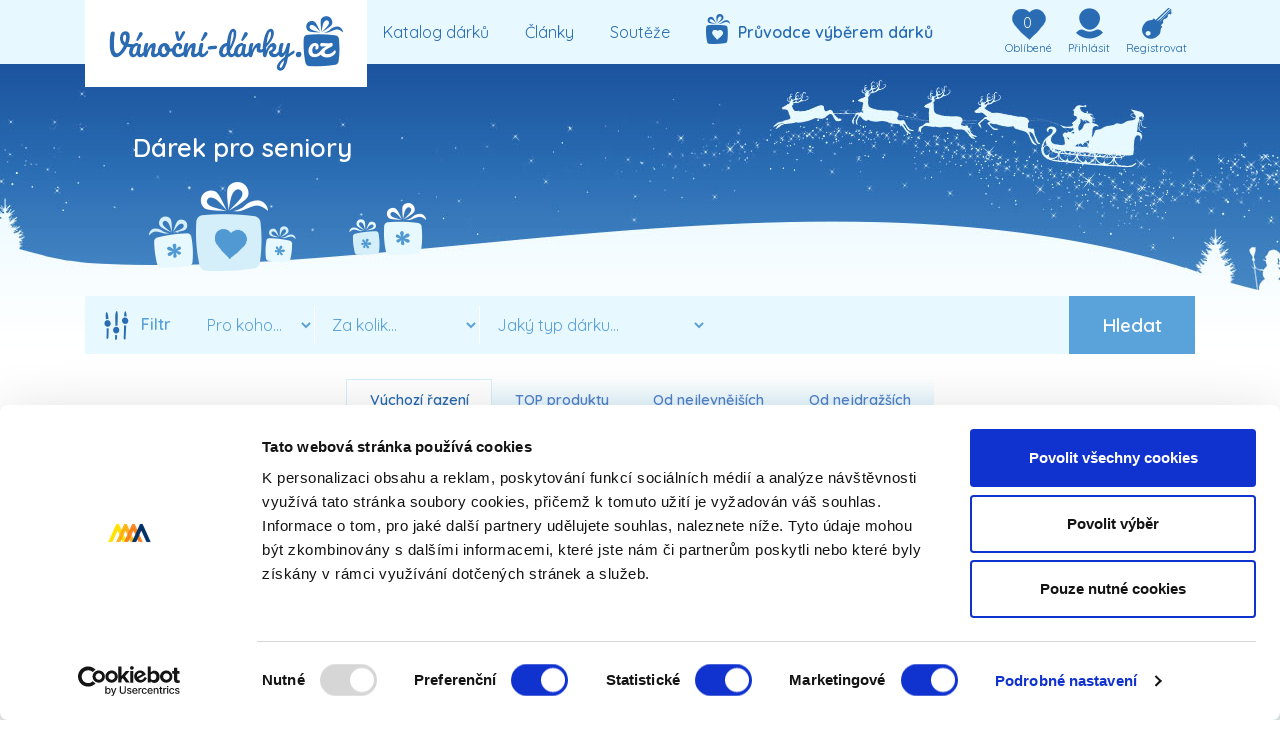

--- FILE ---
content_type: text/html; charset=utf-8
request_url: https://www.vanocni-darky.cz/pro-seniory/
body_size: 10645
content:
<!DOCTYPE html>
<html>
    <head>
        <meta charset="UTF-8">

        <meta name="robots" content="index,follow">

        <title>Dárky pro seniory 👵 - nejen k Vánocům | vanocni-darky.cz</title>
        <meta name="description" content="Přemýšlíte, jak potěšit své blízké, kteří jsou již v důchodovém věku? 😎Inspirujeme vás - na našem serveru Vanocni-darky.cz najdete přesně to, co potřebujete!" />
        <meta name="keywords" content="vánoční dárky 2025, vánoční dárečky, dárky k vánocům, vánoční dárky, dárky k vánocům 2025, dárky na Vánoce" />
        <meta name="viewport" content="width=device-width,initial-scale=1,maximum-scale=10" /> 
        <meta name="google-site-verification" content="fUb7IQGqcxqtnNU5wKrySFnd_F3HPt-mD35H4Mfk2K0">
        <meta name="google-site-verification" content="jcoeY24AsbwsQ-hwOQDxectI8-ayw1lwdTEJpqbIMQQ" />
        <meta name="google-site-verification" content="9uG4uppnGy6eu601C14uIeJRicKmVF9T7xG_MPBpbXM" />
        <meta name="seznam-wmt" content="a0IahDHn7dUEas52YMU0pRY7UVmiHbCE" />
            <meta property="og:image" content="https://www.vanocni-darky.cz/logo.png">
        <link rel="shortcut icon" href="/favicon.ico">
        <link href="https://fonts.googleapis.com/css?family=Quicksand:300,400,600,700&display=swap" rel="stylesheet">
        <link rel="stylesheet" type="text/css" href="/css/libs/bootstrap.min.css">

<link rel="stylesheet" href="/temp/fe04fb1b61b17b3e3dbd43a8d94a38ab.css?v=1731913375">
			
			<link rel="canonical" href="https://www.vanocni-darky.cz/pro-seniory/">
		
<link rel="stylesheet" href="/temp/c139055e1499b03de58e68ef2146a380.css?v=1731913375">    </head>

    <body>
        <script> document.body.className += ' js'</script>
        

<div id="header">
    <div class="container">
        <div id="header-wrapper">
            <div class="d-md-flex justify-content-between">
                <div class="header-normal-link">
                    <a href="/" id="logo" class="clear-popup">
                        <img src="/images/logo.png" class="d-none d-md-inline-block">
                        <img src="/images/logo_small.png"class="d-md-none">
                    </a>

                    <a href="/katalog-darku/" class="header-link" 
                       data-header-popup="#header-popup-category" data-set-width="1">Katalog dárků</a>
                    <a href="/clanky/" class="header-link clear-popup">Články</a>
                    <a href="/soutez/" class="header-link clear-popup">Soutěže</a>

                    <a href="/pruvodce-darky/" class="header-link counselor-gift-header-link clear-popup">
                        <img src="/images/gift_tip_menu.png">&nbsp; Průvodce výběrem dárků
                    </a>
                </div>
                <div class="header-special-link" id="snippet--favouritedCount">
                    <a href="/pruvodce-darky/" class="counselor-gift clear-popup no-popup">
                        <span>Průvodce</span>
                    </a>
                    <a href="/moje-oblibene/" class="favourited clear-popup no-popup">
                        <em>0</em>
                        <span>Oblíbené</span>
                    </a>

                        <a href="#" class="sign" data-header-popup="#header-popup-sign">
                            <span>Přihlásit</span>
                        </a>
                        <a href="#" class="register" data-header-popup="#header-popup-register">
                            <span>Registrovat</span>
                        </a>
                    
                    <a href="#" class="menu" data-header-popup="#header-popup-menu">
                        <span>Menu</span>
                    </a>
                </div>
            </div>
    <div id="header-popup-menu" class="header-popup d-none">
        <div class="menu-gift">
            <a href="#">Katalog</a>
            <div class="d-none">
                <a href="#" data-hide="category">Populární</a>
                <div class="d-none menu-sub">
                        <a href="/originalni-darky/">Originální dárky</a>
                        <a href="/prakticke-darky/">Praktické dárky</a>
                        <a href="/vtipne-darky/">Vtipné dárky</a>
                        <a href="/stylove-cool-darky/">Stylové, cool dárky</a>
                        <a href="/adrenalinove-darky/">Adrenalinové dárky</a>
                        <a href="/zazitkove-darky/">Zážitkové dárky</a>
                        <a href="/eroticke-darky/">Erotické dárky</a>
                        <a href="/romanticke-darky/">Romantické dárky</a>
                        <a href="/luxusni-darky/">Luxusní dárky</a>
                        <a href="/levne-darky/">Levné dárky</a>
                    <div class="clearfix"></div>
                </div>
            </div>
            <div class="d-none">
                <a href="#" data-hide="category">Pro koho</a>
                <div class="d-none menu-sub">
                        <a href="/darky-pro-zeny/">Pro ženy</a>
                        <a href="/pro-dceru/">Pro dceru</a>
                        <a href="/darky-pro-muze/">Pro muže</a>
                        <a href="/pro-syna/">Pro syna</a>
                        <a href="/darky-pro-deti/">Pro děti</a>
                        <a href="/pro-babicku/">Pro babičku</a>
                        <a href="/pro-maminku/">Pro maminku</a>
                        <a href="/pro-dedecka/">Pro dědečka</a>
                        <a href="/pro-tatinka/">Pro tatínka</a>
                        <a href="/pro-seniory/">Pro seniory</a>
                        <a href="/pro-rodice-a-pary/">Pro rodiče a páry</a>
                        <a href="/pro-pritelkyni/">Pro přítelkyni</a>
                        <a href="/pro-rodinu/">Pro rodinu</a>
                        <a href="/pro-pritele/">Pro přítele</a>
                        <a href="/pro-pratele/">Pro přátele</a>
                        <a href="/pro-kolegy/">Pro kolegy</a>
                    <div class="clearfix"></div>
                </div>
            </div>
            <div class="d-none">
                <a href="#" data-hide="category">Podle sortimentu</a>
                <div class="d-none menu-sub">
                        <a href="/foto-video/">Fotodárky</a>
                        <a href="/alkohol/">Alkohol</a>
                        <a href="/hry-herni-prislusenstvi/">Hračky a hry</a>
                        <a href="/auto-moto/">Auto - moto</a>
                        <a href="/knihy-casopisy/">Knihy</a>
                        <a href="/dum-zahrada/">Bydlení, hobby, zahrada</a>
                        <a href="/kosmetika-parfemy/">Kosmetika, parfémy</a>
                        <a href="/bytove-doplnky/">Bytové doplňky</a>
                        <a href="/krasa-zdravi/">Krása a zdraví</a>
                        <a href="/darkova-baleni/">Dárková balení</a>
                        <a href="/merici-pristroje/">Měřící přístroje</a>
                        <a href="/potraviny-napoje/">Dárky z potravin</a>
                        <a href="/obleceni/">Oblečení a móda</a>
                        <a href="/detske-zbozi-hracky/">Dětské zboží</a>
                        <a href="/povleceni-luzkoviny/">Povlečení, lůžkoviny</a>
                        <a href="/elektronika/">Drobné elektro</a>
                        <a href="/sport-turistika/">Sport a turistika</a>
                        <a href="/eroticke-darky/">Erotika</a>
                        <a href="/sperky-hodinky/">Šperky, hodinky</a>
                        <a href="/film-a-hudba/">Film a hudba</a>
                        <a href="/zazitkove-darky/">Zážitky</a>
                    <div class="clearfix"></div>
                </div>
            </div>
        </div>
        <div>
            <a href="#">Články</a>
            <div class="text-center bg-white d-none menu-sub">
                <a href="/tradice/">Tradice</a>
                <a href="/koledy/">Koledy</a>
                <a href="/recepty/">Recepty</a>
                <a href="/vanocni-serial/">Vánoční seriál</a>
                <a href="/ostatni/">Tipy</a>
            </div>
        </div>
        <div>
            <a href="/soutez/">Soutěže</a>
        </div>
    </div>
    
    

    <div id="header-popup-category" class="header-popup header-popup-leave d-none">
        <div class="row">
            <div class="col-12 col-md-3 category-col">
                <div class="h2">
                    Populární
                    <span></span>
                </div>
                    <a href="/originalni-darky/">Originální dárky</a>
                    <a href="/prakticke-darky/">Praktické dárky</a>
                    <a href="/vtipne-darky/">Vtipné dárky</a>
                    <a href="/stylove-cool-darky/">Stylové, cool dárky</a>
                    <a href="/adrenalinove-darky/">Adrenalinové dárky</a>
                    <a href="/zazitkove-darky/">Zážitkové dárky</a>
                    <a href="/eroticke-darky/">Erotické dárky</a>
                    <a href="/romanticke-darky/">Romantické dárky</a>
                    <a href="/luxusni-darky/">Luxusní dárky</a>
                    <a href="/levne-darky/">Levné dárky</a>
            </div>
            <div class="col-12 col-md-4 category-col">
                <div class="h2">
                    Pro koho
                    <span></span>
                </div>
                <div class="two-cols">
                        <a href="/darky-pro-zeny/">Pro ženy</a>
                        <a href="/pro-dceru/">Pro dceru</a>
                        <a href="/darky-pro-muze/">Pro muže</a>
                        <a href="/pro-syna/">Pro syna</a>
                        <a href="/darky-pro-deti/">Pro děti</a>
                        <a href="/pro-babicku/">Pro babičku</a>
                        <a href="/pro-maminku/">Pro maminku</a>
                        <a href="/pro-dedecka/">Pro dědečka</a>
                        <a href="/pro-tatinka/">Pro tatínka</a>
                        <a href="/pro-seniory/">Pro seniory</a>
                        <a href="/pro-rodice-a-pary/">Pro rodiče a páry</a>
                        <a href="/pro-pritelkyni/">Pro přítelkyni</a>
                        <a href="/pro-rodinu/">Pro rodinu</a>
                        <a href="/pro-pritele/">Pro přítele</a>
                        <a href="/pro-pratele/">Pro přátele</a>
                        <a href="/pro-kolegy/">Pro kolegy</a>
                </div>
            </div>
            <div class="col-12 col-md-5 category-col">
                <div class="h2">Podle sortimentu</div>
                <div class="two-cols">
                    <a href="/nejoblibenejsi-darky/">Nejoblíbenější dárky</a>
                        <a href="/foto-video/">Fotodárky</a>
                        <a href="/alkohol/">Alkohol</a>
                        <a href="/hry-herni-prislusenstvi/">Hračky a hry</a>
                        <a href="/auto-moto/">Auto - moto</a>
                        <a href="/knihy-casopisy/">Knihy</a>
                        <a href="/dum-zahrada/">Bydlení, hobby, zahrada</a>
                        <a href="/kosmetika-parfemy/">Kosmetika, parfémy</a>
                        <a href="/bytove-doplnky/">Bytové doplňky</a>
                        <a href="/krasa-zdravi/">Krása a zdraví</a>
                        <a href="/darkova-baleni/">Dárková balení</a>
                        <a href="/merici-pristroje/">Měřící přístroje</a>
                        <a href="/potraviny-napoje/">Dárky z potravin</a>
                        <a href="/obleceni/">Oblečení a móda</a>
                        <a href="/detske-zbozi-hracky/">Dětské zboží</a>
                        <a href="/povleceni-luzkoviny/">Povlečení, lůžkoviny</a>
                        <a href="/elektronika/">Drobné elektro</a>
                        <a href="/sport-turistika/">Sport a turistika</a>
                        <a href="/eroticke-darky/">Erotika</a>
                        <a href="/sperky-hodinky/">Šperky, hodinky</a>
                        <a href="/film-a-hudba/">Film a hudba</a>
                        <a href="/zazitkove-darky/">Zážitky</a>
                </div>
            </div>
        </div>
    </div>

        <div id="header-popup-sign" class="header-popup header-popup-login d-none">
            <div class="h2 text-center">Přihlášení</div>

            <div class="p-4">
                <form action="/pro-seniory/" method="post" id="frm-loginForm">
                    <div class="form-group row">
                        <label for="frm-loginForm-email" class="col-12 col-md-3 blue">E-mail</label>
                        <div class="col-12 col-md-9">
                            <input type="email" name="email" id="frm-loginForm-email" required data-nette-rules='[{"op":":filled","msg":"Vyplňte emailovou adresu"},{"op":":email","msg":"Vyplňte existující emailovou adresu"}]' class="form-control">
                        </div>
                    </div>
                    <div class="form-group row">
                        <label for="frm-loginForm-password" class="col-12 col-md-3 blue">Heslo</label>
                        <div class="col-12 col-md-9">
                            <input type="password" name="password" id="frm-loginForm-password" required data-nette-rules='[{"op":":filled","msg":"Vyplňte heslo"}]' class="form-control">
                        </div>
                    </div>
                    <div class="form-group row">
                        <div class="col-12 col-md-9 offset-md-3">
                            <input type="submit" name="login" value="Přihlásit" class="btn btn-primary w-100">
                        </div>
                    </div>
                <input type="hidden" name="_do" value="loginForm-submit"></form>

                <div class="form-group row">
                    <div class="col-12 col-md-9 offset-md-3 blue py-2">
                        nebo se přihlaste přes
                    </div>
                </div>
                <div class="form-group row">
                    <div class="d-none d-md-flex col-md-3">
                        <span class="btn-facebook btn-facebook-logo"></span>
                    </div>
                    <div class="col-12 col-md-9">
                        <a href="/facebook-authorize/login/?redirect_url=https%253A%252F%252Fwww.vanocni-darky.cz%252Fpro-seniory%252F" class="btn btn-primary btn-facebook w-100">
                            Přihlásit přes Facebook
                        </a>
                    </div>
                </div>
            </div>
        </div>

        <div id="header-popup-register" class="header-popup header-popup-login d-none">
            <div class="h2 text-center">Registrace</div>
            <div class="p-4">
                <form action="/pro-seniory/" method="post" id="frm-registerForm">
                    <div class="form-group row">
                        <label for="frm-registerForm-email" class="col-12 col-md-3 blue">E-mail</label>
                        <div class="col-12 col-md-9">
                            <input type="email" name="email" id="frm-registerForm-email" required data-nette-rules='[{"op":":filled","msg":"Vyplňte emailovou adresu"},{"op":":email","msg":"Vyplňte existující emailovou adresu"}]' class="form-control">
                        </div>
                    </div>
                    <div class="form-group row">
                        <label for="frm-registerForm-password" class="col-12 col-md-3 blue">Heslo</label>
                        <div class="col-12 col-md-9">
                            <input type="password" name="password" id="frm-registerForm-password" required data-nette-rules='[{"op":":filled","msg":"Vyplňte heslo"},{"op":":minLength","msg":"Heslo musí mít alespoň 5 znaků","arg":5}]' class="form-control">
                        </div>
                    </div>
                    <div class="form-group row">
                        <div class="col-12 col-md-9 offset-md-3">
                            <input type="submit" name="register" value="Registrovat" class="btn btn-primary w-100">
                        </div>
                    </div>
                <input type="hidden" name="first_name" value=""><input type="hidden" name="last_name" value=""><input type="hidden" name="_do" value="registerForm-submit"></form>

                <div class="form-group row">
                    <div class="col-12 col-md-9 offset-md-3 blue py-2">
                        nebo se registrujte přes
                    </div>
                </div>
                <div class="form-group row">
                    <div class="d-none d-md-flex col-md-3">
                        <span class="btn-facebook btn-facebook-logo"></span>
                    </div>
                    <div class="col-12 col-md-9">
                        <a href="/facebook-authorize/login/?redirect_url=https%253A%252F%252Fwww.vanocni-darky.cz%252Fpro-seniory%252F" class="btn btn-primary btn-facebook w-100">
                            Registrovat přes Facebook
                        </a>
                    </div>
                </div>
                <p class="blue">
                    <small>
                        Registrací souhlasíte s <a href="/podminky-registrace/" class="red">podmínkami ochrany osobních údajů</a>.
                    </small>
                </p>
            </div>
        </div>
        </div>
    </div>
</div>
<div class="clearfix"></div>
            


        <div id="category-header">
            <div class="container pb-5">
                <div class="row">
                    <div class="col">
                        <div class="h1 pl-md-5 text-center text-md-left">
                            <div>Dárek pro seniory</div>
                            <img src="/images/page_icons/catalog.png" class="mt-3">
                        </div>
                        <div class="text-center">
                            <div id="quick-search-form" class="d-none d-lg-block my-4">
                                <form action="/pro-seniory/" method="post" id="frm-quickSearchForm" class="d-flex justify-content-between">
                                    <div>
                                        <span>
                                            Filtr
                                        </span>
                                        <select name="q_person" id="frm-quickSearchForm-q_person" class="form-control"><option value="">Pro koho...</option><option value="darky-pro-muze">muž</option><option value="darky-pro-zeny">žena</option><option value="darky-pro-deti">dítě</option></select>
                                        <select name="q_year" id="frm-quickSearchForm-q_year" data-dependentselectbox-parents='{"frm_quickSearchForm_q_person":"frm-quickSearchForm-q_person"}' data-dependentselectbox-params='{"frm_quickSearchForm_q_person":"frm-quickSearchForm-q_person"}' data-dependentselectbox="/pro-seniory/?do=quickSearchForm-q_year-load" class="form-control"><option value="">V jakém věku...</option></select>
                                        <select name="q_price" id="frm-quickSearchForm-q_price" class="form-control"><option value="">Za kolik...</option><option value="500">do 500 Kč</option><option value="501-1000">501 - 1 000 Kč</option><option value="1001-5000">1 001 - 5 000 Kč</option><option value="5001">5 001 Kč a více</option></select>
                                        <select name="q_type" id="frm-quickSearchForm-q_type" class="form-control"><option value="">Jaký typ dárku...</option><option value="foto-video">Fotodárky</option><option value="alkohol">Alkohol</option><option value="hry-herni-prislusenstvi">Hračky a hry</option><option value="auto-moto">Auto - moto</option><option value="knihy-casopisy">Knihy</option><option value="dum-zahrada">Bydlení, hobby, zahrada</option><option value="kosmetika-parfemy">Kosmetika, parfémy</option><option value="bytove-doplnky">Bytové doplňky</option><option value="krasa-zdravi">Krása a zdraví</option><option value="darkova-baleni">Dárková balení</option><option value="merici-pristroje">Měřící přístroje</option><option value="potraviny-napoje">Dárky z potravin</option><option value="obleceni">Oblečení a móda</option><option value="detske-zbozi-hracky">Dětské zboží</option><option value="povleceni-luzkoviny">Povlečení, lůžkoviny</option><option value="elektronika">Drobné elektro</option><option value="sport-turistika">Sport a turistika</option><option value="eroticke-darky">Erotika</option><option value="sperky-hodinky">Šperky, hodinky</option><option value="film-a-hudba">Film a hudba</option><option value="zazitkove-darky">Zážitky</option></select>
                                    </div>
                                    <div>
                                        <input type="submit" name="search" value="Hledat" class="btn btn-primary">
                                    </div>
                                <input type="hidden" name="_do" value="quickSearchForm-submit"></form>

                            </div>
                            <div class="pt-4 pt-lg-0">
<div id="ordering">
        <span class="blue">
            Výchozí řazení
        </span>

        <a href="/pro-seniory/top/" class="blue-vertical-gradient-light-up hover">
            TOP produkty
        </a>

            <a href="/pro-seniory/nejlevnejsi/" class="blue-vertical-gradient-light-up hover">
                Od nejlevnějších 
            </a>

            <a href="/pro-seniory/luxusni/" class="blue-vertical-gradient-light-up hover">
                Od nejdražších
            </a>
</div>                            </div>
                        </div>
                    </div>
                </div>
            </div>
        </div>
    <div id="bg-snow-outer">
        <div id="bg-snow">
            <div class="container">
                <div class="row" id="snippet--gifts" data-ajax-append="1">
                        <div class="col-12 col-sm-6 col-lg-4">
<div class="gift mt-1 mb-5">
        <img src="/images/tip_ball.png" class="top">
        <div class="image">
            <a href="/link/redirect/?h=0163639002&amp;u=https%3A%2F%2Fwww.drmax.cz%2Fmax-complex-6-aktiv-max-mobility-darkove-baleni" target="_blank"                         onclick="dataLayer.push({'eventCategory': 'produkt-detail', 'eventAction': Dr.Max, 'eventLabel': Dr. Max Complex 6 Active XXL, 270 tbl., 'event': 'ga-event'});"
>
                <img src="/data/gifts/63/16363/detail.jpg?t=1731574670" alt="Dr. Max Complex 6 Active XXL, 270 tbl." class="w-100">
            </a>
            <div class="d-flex justify-content-between social">
                <span class="like-it-btn d-block" data-id="16363">
                    1
                </span>
                <span class="famouse-it-btn d-block" data-id="16363"></span>
            </div>
        </div>
        <div>
            <a href="/link/redirect/?h=0163639002&amp;u=https%3A%2F%2Fwww.drmax.cz%2Fmax-complex-6-aktiv-max-mobility-darkove-baleni" target="_blank"                         onclick="dataLayer.push({'eventCategory': 'produkt-detail', 'eventAction': Dr.Max, 'eventLabel': Dr. Max Complex 6 Active XXL, 270 tbl., 'event': 'ga-event'});"
 class="h2 text-center d-block">
                <span>Dr. Max Complex 6 Active XXL, 270 tbl.</span>
            </a>
            <p class="blue text-center">
                Obsahuje glukosamin, chondroitin, MSM, hyaluronát sodný, kolagen typu II a vitamin C. Doplněk stravy, 1 tbl. = 3,33 Kč.

            </p>
        </div>
        <div class="row px-3">
            <div class="price text-center col-6">
                    899 Kč
            </div>
            <div class="show-more text-center blue-horizontal-gradient col-6">
                <a href="/link/redirect/?h=0163639002&amp;u=https%3A%2F%2Fwww.drmax.cz%2Fmax-complex-6-aktiv-max-mobility-darkove-baleni" target="_blank"                             onclick="dataLayer.push({'eventCategory': 'produkt-detail', 'eventAction': Dr.Max, 'eventLabel': Dr. Max Complex 6 Active XXL, 270 tbl., 'event': 'ga-event'});"
>
                    Zobrazit více
                </a>
            </div>
        </div>
</div>                        </div>
                        <div class="col-12 col-sm-6 col-lg-4">
<div class="gift mt-1 mb-5">
        <img src="/images/tip_ball.png" class="top">
        <div class="image">
            <a href="/link/redirect/?h=0167755051&amp;u=https%3A%2F%2Fdrinkito.cz%2Fprodukt%2Fvyhodny-set-don-papa%3Fvariant%3DVB0026" target="_blank"                         onclick="dataLayer.push({'eventCategory': 'produkt-detail', 'eventAction': Drinkito.cz, 'eventLabel': Výhodný set Don Papa, 'event': 'ga-event'});"
>
                <img src="/data/gifts/75/16775/detail.jpg?t=1730814610" alt="Výhodný set Don Papa" class="w-100">
            </a>
            <div class="d-flex justify-content-between social">
                <span class="like-it-btn d-block" data-id="16775">
                    
                </span>
                <span class="famouse-it-btn d-block" data-id="16775"></span>
            </div>
        </div>
        <div>
            <a href="/link/redirect/?h=0167755051&amp;u=https%3A%2F%2Fdrinkito.cz%2Fprodukt%2Fvyhodny-set-don-papa%3Fvariant%3DVB0026" target="_blank"                         onclick="dataLayer.push({'eventCategory': 'produkt-detail', 'eventAction': Drinkito.cz, 'eventLabel': Výhodný set Don Papa, 'event': 'ga-event'});"
 class="h2 text-center d-block">
                <span>Výhodný set Don Papa</span>
            </a>
            <p class="blue text-center">
                Nechte se hýčkat filipínským rumem Don Papa z ostrova Negros, který místní označují jako Sugarlandia. Balíček Don Papa Rum, Don Papa…
            </p>
        </div>
        <div class="row px-3">
            <div class="price text-center col-6">
                    2 510 Kč
            </div>
            <div class="show-more text-center blue-horizontal-gradient col-6">
                <a href="/link/redirect/?h=0167755051&amp;u=https%3A%2F%2Fdrinkito.cz%2Fprodukt%2Fvyhodny-set-don-papa%3Fvariant%3DVB0026" target="_blank"                             onclick="dataLayer.push({'eventCategory': 'produkt-detail', 'eventAction': Drinkito.cz, 'eventLabel': Výhodný set Don Papa, 'event': 'ga-event'});"
>
                    Zobrazit více
                </a>
            </div>
        </div>
</div>                        </div>
                        <div class="col-12 col-sm-6 col-lg-4">
<div class="gift mt-1 mb-5">
        <img src="/images/tip_ball.png" class="top">
        <div class="image">
            <a href="/link/redirect/?h=0166821014&amp;u=https%3A%2F%2Fwww.darkoviny.cz%2Fcokoladovy-notebook%2F" target="_blank"                         onclick="dataLayer.push({'eventCategory': 'produkt-detail', 'eventAction': Dárkoviny, 'eventLabel': Čokoládový notebook, 'event': 'ga-event'});"
>
                <img src="/data/gifts/82/16682/detail.jpg?t=1747268403" alt="Čokoládový notebook" class="w-100">
            </a>
            <div class="d-flex justify-content-between social">
                <span class="like-it-btn d-block" data-id="16682">
                    7
                </span>
                <span class="famouse-it-btn d-block" data-id="16682"></span>
            </div>
        </div>
        <div>
            <a href="/link/redirect/?h=0166821014&amp;u=https%3A%2F%2Fwww.darkoviny.cz%2Fcokoladovy-notebook%2F" target="_blank"                         onclick="dataLayer.push({'eventCategory': 'produkt-detail', 'eventAction': Dárkoviny, 'eventLabel': Čokoládový notebook, 'event': 'ga-event'});"
 class="h2 text-center d-block">
                <span>Čokoládový notebook</span>
            </a>
            <p class="blue text-center">
                Čokoládový notebook je skvělý dárek pro kolegu&nbsp; kanceláře i vtipný dárek pro studenta. Velmi oblíbený produkt čokoládový…
            </p>
        </div>
        <div class="row px-3">
            <div class="price text-center col-6">
                    279 Kč
            </div>
            <div class="show-more text-center blue-horizontal-gradient col-6">
                <a href="/link/redirect/?h=0166821014&amp;u=https%3A%2F%2Fwww.darkoviny.cz%2Fcokoladovy-notebook%2F" target="_blank"                             onclick="dataLayer.push({'eventCategory': 'produkt-detail', 'eventAction': Dárkoviny, 'eventLabel': Čokoládový notebook, 'event': 'ga-event'});"
>
                    Zobrazit více
                </a>
            </div>
        </div>
</div>                        </div>
                        <div class="col-12 col-sm-6 col-lg-4">
<div class="gift mt-1 mb-5">
        <img src="/images/tip_ball.png" class="top">
        <div class="image">
            <a href="/link/redirect/?h=0167396417&amp;u=https%3A%2F%2Fwww.mkluzkoviny.cz%2Fpovleceni-mikroplys-exclusive-mark%2F" target="_blank"                         onclick="dataLayer.push({'eventCategory': 'produkt-detail', 'eventAction': MK Lůžkoviny, 'eventLabel': Povlečení mikroplyš Exclusive – Mark, 'event': 'ga-event'});"
>
                <img src="/data/gifts/39/16739/detail.jpg?t=1730986011" alt="Povlečení mikroplyš Exclusive – Mark" class="w-100">
            </a>
            <div class="d-flex justify-content-between social">
                <span class="like-it-btn d-block" data-id="16739">
                    
                </span>
                <span class="famouse-it-btn d-block" data-id="16739"></span>
            </div>
        </div>
        <div>
            <a href="/link/redirect/?h=0167396417&amp;u=https%3A%2F%2Fwww.mkluzkoviny.cz%2Fpovleceni-mikroplys-exclusive-mark%2F" target="_blank"                         onclick="dataLayer.push({'eventCategory': 'produkt-detail', 'eventAction': MK Lůžkoviny, 'eventLabel': Povlečení mikroplyš Exclusive – Mark, 'event': 'ga-event'});"
 class="h2 text-center d-block">
                <span>Povlečení mikroplyš Exclusive – Mark</span>
            </a>
            <p class="blue text-center">
                Mikroplyš je známý svou extrémní měkkostí, hřejivostí a pohodlím. Mikroplyšové povlečení je ideální volbou pro chladnější období,…
            </p>
        </div>
        <div class="row px-3">
            <div class="price text-center col-6">
                    799 Kč
            </div>
            <div class="show-more text-center blue-horizontal-gradient col-6">
                <a href="/link/redirect/?h=0167396417&amp;u=https%3A%2F%2Fwww.mkluzkoviny.cz%2Fpovleceni-mikroplys-exclusive-mark%2F" target="_blank"                             onclick="dataLayer.push({'eventCategory': 'produkt-detail', 'eventAction': MK Lůžkoviny, 'eventLabel': Povlečení mikroplyš Exclusive – Mark, 'event': 'ga-event'});"
>
                    Zobrazit více
                </a>
            </div>
        </div>
</div>                        </div>
                        <div class="col-12 col-sm-6 col-lg-4">
<div class="gift mt-1 mb-5">
        <img src="/images/tip_ball.png" class="top">
        <div class="image">
            <a href="/link/redirect/?h=0168314771&amp;u=https%3A%2F%2Fwww.mkluzkoviny.cz%2Fbavlnene-povleceni-renforce-herbar%2F" target="_blank"                         onclick="dataLayer.push({'eventCategory': 'produkt-detail', 'eventAction': MK Lůžkoviny, 'eventLabel': Bavlněné povlečení Renforcé - Herbář béžové, 'event': 'ga-event'});"
>
                <img src="/data/gifts/31/16831/detail.jpg?t=1730986019" alt="Bavlněné povlečení Renforcé - Herbář béžové" class="w-100">
            </a>
            <div class="d-flex justify-content-between social">
                <span class="like-it-btn d-block" data-id="16831">
                    
                </span>
                <span class="famouse-it-btn d-block" data-id="16831"></span>
            </div>
        </div>
        <div>
            <a href="/link/redirect/?h=0168314771&amp;u=https%3A%2F%2Fwww.mkluzkoviny.cz%2Fbavlnene-povleceni-renforce-herbar%2F" target="_blank"                         onclick="dataLayer.push({'eventCategory': 'produkt-detail', 'eventAction': MK Lůžkoviny, 'eventLabel': Bavlněné povlečení Renforcé - Herbář béžové, 'event': 'ga-event'});"
 class="h2 text-center d-block">
                <span>Bavlněné povlečení Renforcé - Herbář béžové</span>
            </a>
            <p class="blue text-center">
                Renforcé bavlna je oblíbený materiál pro výrobu povlečení díky svým příjemným vlastnostem a odolnosti. Je vyrobena z pevné a hladké…
            </p>
        </div>
        <div class="row px-3">
            <div class="price text-center col-6">
                    649 Kč
            </div>
            <div class="show-more text-center blue-horizontal-gradient col-6">
                <a href="/link/redirect/?h=0168314771&amp;u=https%3A%2F%2Fwww.mkluzkoviny.cz%2Fbavlnene-povleceni-renforce-herbar%2F" target="_blank"                             onclick="dataLayer.push({'eventCategory': 'produkt-detail', 'eventAction': MK Lůžkoviny, 'eventLabel': Bavlněné povlečení Renforcé - Herbář béžové, 'event': 'ga-event'});"
>
                    Zobrazit více
                </a>
            </div>
        </div>
</div>                        </div>
                        <div class="col-12 col-sm-6 col-lg-4">
<div class="gift mt-1 mb-5">
        <img src="/images/tip_ball.png" class="top">
        <div class="image">
            <a href="/link/redirect/?h=0163621169&amp;u=https%3A%2F%2Fwww.drmax.cz%2Fdr-max-collagen-drink-darkove-baleni-30-15-sacku" target="_blank"                         onclick="dataLayer.push({'eventCategory': 'produkt-detail', 'eventAction': Dr.Max, 'eventLabel': Dr. Max Collagen Drink XXL, 45 sáčků, 'event': 'ga-event'});"
>
                <img src="/data/gifts/62/16362/detail.jpg?t=1731577392" alt="Dr. Max Collagen Drink XXL, 45 sáčků" class="w-100">
            </a>
            <div class="d-flex justify-content-between social">
                <span class="like-it-btn d-block" data-id="16362">
                    1
                </span>
                <span class="famouse-it-btn d-block" data-id="16362"></span>
            </div>
        </div>
        <div>
            <a href="/link/redirect/?h=0163621169&amp;u=https%3A%2F%2Fwww.drmax.cz%2Fdr-max-collagen-drink-darkove-baleni-30-15-sacku" target="_blank"                         onclick="dataLayer.push({'eventCategory': 'produkt-detail', 'eventAction': Dr.Max, 'eventLabel': Dr. Max Collagen Drink XXL, 45 sáčků, 'event': 'ga-event'});"
 class="h2 text-center d-block">
                <span>Dr. Max Collagen Drink XXL, 45 sáčků</span>
            </a>
            <p class="blue text-center">
                Pro krásné vlasy a pokožku! Hydrolyzovaný kolagen v denní dávce 10 000 mg, navíc 15 sáčků. Doplněk stravy, 1 sáček = 17,76 Kč

            </p>
        </div>
        <div class="row px-3">
            <div class="price text-center col-6">
                    799 Kč
            </div>
            <div class="show-more text-center blue-horizontal-gradient col-6">
                <a href="/link/redirect/?h=0163621169&amp;u=https%3A%2F%2Fwww.drmax.cz%2Fdr-max-collagen-drink-darkove-baleni-30-15-sacku" target="_blank"                             onclick="dataLayer.push({'eventCategory': 'produkt-detail', 'eventAction': Dr.Max, 'eventLabel': Dr. Max Collagen Drink XXL, 45 sáčků, 'event': 'ga-event'});"
>
                    Zobrazit více
                </a>
            </div>
        </div>
</div>                        </div>
                        <div class="col-12 col-sm-6 col-lg-4">
<div class="gift mt-1 mb-5">
        <img src="/images/tip_ball.png" class="top">
        <div class="image">
            <a href="/link/redirect/?h=0166038982&amp;u=https%3A%2F%2Fwww.darkoviny.cz%2Ftoaletni-papir-s-vtipy%2F" target="_blank"                         onclick="dataLayer.push({'eventCategory': 'produkt-detail', 'eventAction': Dárkoviny, 'eventLabel': Toaletní papír s vtipy, 'event': 'ga-event'});"
>
                <img src="/data/gifts/3/16603/detail.jpg?t=1747268405" alt="Toaletní papír s vtipy" class="w-100">
            </a>
            <div class="d-flex justify-content-between social">
                <span class="like-it-btn d-block" data-id="16603">
                    12
                </span>
                <span class="famouse-it-btn d-block" data-id="16603"></span>
            </div>
        </div>
        <div>
            <a href="/link/redirect/?h=0166038982&amp;u=https%3A%2F%2Fwww.darkoviny.cz%2Ftoaletni-papir-s-vtipy%2F" target="_blank"                         onclick="dataLayer.push({'eventCategory': 'produkt-detail', 'eventAction': Dárkoviny, 'eventLabel': Toaletní papír s vtipy, 'event': 'ga-event'});"
 class="h2 text-center d-block">
                <span>Toaletní papír s vtipy</span>
            </a>
            <p class="blue text-center">
                Toaletní papír s vtipy. Originální dárek pro všechny, kteří si rádi posedí na záchodě. Nyní se u toho ještě zaručeně pobavíte.…
            </p>
        </div>
        <div class="row px-3">
            <div class="price text-center col-6">
                    119 Kč
            </div>
            <div class="show-more text-center blue-horizontal-gradient col-6">
                <a href="/link/redirect/?h=0166038982&amp;u=https%3A%2F%2Fwww.darkoviny.cz%2Ftoaletni-papir-s-vtipy%2F" target="_blank"                             onclick="dataLayer.push({'eventCategory': 'produkt-detail', 'eventAction': Dárkoviny, 'eventLabel': Toaletní papír s vtipy, 'event': 'ga-event'});"
>
                    Zobrazit více
                </a>
            </div>
        </div>
</div>                        </div>
                        <div class="col-12 col-sm-6 col-lg-4">
<div class="gift mt-1 mb-5">
        <img src="/images/tip_ball.png" class="top">
        <div class="image">
            <a href="/link/redirect/?h=0167054861&amp;u=https%3A%2F%2Fwww.mkluzkoviny.cz%2Fpovleceni-mikroplys-exclusive-ovecky%2F" target="_blank"                         onclick="dataLayer.push({'eventCategory': 'produkt-detail', 'eventAction': MK Lůžkoviny, 'eventLabel': Povlečení mikroplyš Exclusive – Ovečky, 'event': 'ga-event'});"
>
                <img src="/data/gifts/5/16705/detail.jpg?t=1730985999" alt="Povlečení mikroplyš Exclusive – Ovečky" class="w-100">
            </a>
            <div class="d-flex justify-content-between social">
                <span class="like-it-btn d-block" data-id="16705">
                    
                </span>
                <span class="famouse-it-btn d-block" data-id="16705"></span>
            </div>
        </div>
        <div>
            <a href="/link/redirect/?h=0167054861&amp;u=https%3A%2F%2Fwww.mkluzkoviny.cz%2Fpovleceni-mikroplys-exclusive-ovecky%2F" target="_blank"                         onclick="dataLayer.push({'eventCategory': 'produkt-detail', 'eventAction': MK Lůžkoviny, 'eventLabel': Povlečení mikroplyš Exclusive – Ovečky, 'event': 'ga-event'});"
 class="h2 text-center d-block">
                <span>Povlečení mikroplyš Exclusive – Ovečky</span>
            </a>
            <p class="blue text-center">
                 Mikroplyš je známý svou extrémní měkkostí, hřejivostí a pohodlím. Mikroplyšové povlečení je ideální volbou pro chladnější období,…
            </p>
        </div>
        <div class="row px-3">
            <div class="price text-center col-6">
                    749 Kč
            </div>
            <div class="show-more text-center blue-horizontal-gradient col-6">
                <a href="/link/redirect/?h=0167054861&amp;u=https%3A%2F%2Fwww.mkluzkoviny.cz%2Fpovleceni-mikroplys-exclusive-ovecky%2F" target="_blank"                             onclick="dataLayer.push({'eventCategory': 'produkt-detail', 'eventAction': MK Lůžkoviny, 'eventLabel': Povlečení mikroplyš Exclusive – Ovečky, 'event': 'ga-event'});"
>
                    Zobrazit více
                </a>
            </div>
        </div>
</div>                        </div>
                        <div class="col-12 col-sm-6 col-lg-4">
<div class="gift mt-1 mb-5">
        <div class="image">
            <a href="/link/redirect/?h=0165981405&amp;u=https%3A%2F%2Fwww.darkoviny.cz%2Fluxusni-polstar-drevo%2F" target="_blank"                         onclick="dataLayer.push({'eventCategory': 'produkt-detail', 'eventAction': Dárkoviny, 'eventLabel': Luxusní polštář dřevo, 'event': 'ga-event'});"
>
                <img src="/data/gifts/98/16598/detail.jpg?t=1747268407" alt="Luxusní polštář dřevo" class="w-100">
            </a>
            <div class="d-flex justify-content-between social">
                <span class="like-it-btn d-block" data-id="16598">
                    
                </span>
                <span class="famouse-it-btn d-block" data-id="16598"></span>
            </div>
        </div>
        <div>
            <a href="/link/redirect/?h=0165981405&amp;u=https%3A%2F%2Fwww.darkoviny.cz%2Fluxusni-polstar-drevo%2F" target="_blank"                         onclick="dataLayer.push({'eventCategory': 'produkt-detail', 'eventAction': Dárkoviny, 'eventLabel': Luxusní polštář dřevo, 'event': 'ga-event'});"
 class="h2 text-center d-block">
                <span>Luxusní polštář dřevo</span>
            </a>
            <p class="blue text-center">
                Polštářek Wood Block. Nevíte čím obdarovat svého přítele, kamaráda či dědu? Chcete překvapit originálním dárkem, kterým jistě…
            </p>
        </div>
        <div class="row px-3">
            <div class="price text-center col-6">
                    339 Kč
            </div>
            <div class="show-more text-center blue-horizontal-gradient col-6">
                <a href="/link/redirect/?h=0165981405&amp;u=https%3A%2F%2Fwww.darkoviny.cz%2Fluxusni-polstar-drevo%2F" target="_blank"                             onclick="dataLayer.push({'eventCategory': 'produkt-detail', 'eventAction': Dárkoviny, 'eventLabel': Luxusní polštář dřevo, 'event': 'ga-event'});"
>
                    Zobrazit více
                </a>
            </div>
        </div>
</div>                        </div>
                        <div class="col-12 col-sm-6 col-lg-4">
<div class="gift mt-1 mb-5">
        <div class="image">
            <a href="/link/redirect/?h=0167177836&amp;u=https%3A%2F%2Fwww.mkluzkoviny.cz%2Fberankova-deka-mikroplys-150-200-cm-eukalyptus%2F" target="_blank"                         onclick="dataLayer.push({'eventCategory': 'produkt-detail', 'eventAction': MK Lůžkoviny, 'eventLabel': Beránková deka mikroplyš Exclusive 150 × 200 cm – Eukalyptus, 'event': 'ga-event'});"
>
                <img src="/data/gifts/17/16717/detail.jpg?t=1730986012" alt="Beránková deka mikroplyš Exclusive 150 × 200 cm – Eukalyptus" class="w-100">
            </a>
            <div class="d-flex justify-content-between social">
                <span class="like-it-btn d-block" data-id="16717">
                    
                </span>
                <span class="famouse-it-btn d-block" data-id="16717"></span>
            </div>
        </div>
        <div>
            <a href="/link/redirect/?h=0167177836&amp;u=https%3A%2F%2Fwww.mkluzkoviny.cz%2Fberankova-deka-mikroplys-150-200-cm-eukalyptus%2F" target="_blank"                         onclick="dataLayer.push({'eventCategory': 'produkt-detail', 'eventAction': MK Lůžkoviny, 'eventLabel': Beránková deka mikroplyš Exclusive 150 × 200 cm – Eukalyptus, 'event': 'ga-event'});"
 class="h2 text-center d-block">
                <span>Beránková deka mikroplyš Exclusive 150 × 200 cm – Eukalyptus</span>
            </a>
            <p class="blue text-center">
                Deka je příjemnou dekorací, která vás zahřeje, i kdyby se teploměr vydal na průzkum spodních pater. Má totiž dvě spolehlivé…
            </p>
        </div>
        <div class="row px-3">
            <div class="price text-center col-6">
                    389 Kč
            </div>
            <div class="show-more text-center blue-horizontal-gradient col-6">
                <a href="/link/redirect/?h=0167177836&amp;u=https%3A%2F%2Fwww.mkluzkoviny.cz%2Fberankova-deka-mikroplys-150-200-cm-eukalyptus%2F" target="_blank"                             onclick="dataLayer.push({'eventCategory': 'produkt-detail', 'eventAction': MK Lůžkoviny, 'eventLabel': Beránková deka mikroplyš Exclusive 150 × 200 cm – Eukalyptus, 'event': 'ga-event'});"
>
                    Zobrazit více
                </a>
            </div>
        </div>
</div>                        </div>
                        <div class="col-12 col-sm-6 col-lg-4">
<div class="gift mt-1 mb-5">
        <div class="image">
            <a href="/link/redirect/?h=0167021724&amp;u=https%3A%2F%2Fwww.mkluzkoviny.cz%2Fpovleceni-mikroplys-exclusive-vanoce-cervene%2F" target="_blank"                         onclick="dataLayer.push({'eventCategory': 'produkt-detail', 'eventAction': MK Lůžkoviny, 'eventLabel': Povlečení mikroplyš Exclusive – Vánoce červené, 'event': 'ga-event'});"
>
                <img src="/data/gifts/2/16702/detail.jpg?t=1730986006" alt="Povlečení mikroplyš Exclusive – Vánoce červené" class="w-100">
            </a>
            <div class="d-flex justify-content-between social">
                <span class="like-it-btn d-block" data-id="16702">
                    
                </span>
                <span class="famouse-it-btn d-block" data-id="16702"></span>
            </div>
        </div>
        <div>
            <a href="/link/redirect/?h=0167021724&amp;u=https%3A%2F%2Fwww.mkluzkoviny.cz%2Fpovleceni-mikroplys-exclusive-vanoce-cervene%2F" target="_blank"                         onclick="dataLayer.push({'eventCategory': 'produkt-detail', 'eventAction': MK Lůžkoviny, 'eventLabel': Povlečení mikroplyš Exclusive – Vánoce červené, 'event': 'ga-event'});"
 class="h2 text-center d-block">
                <span>Povlečení mikroplyš Exclusive – Vánoce červené</span>
            </a>
            <p class="blue text-center">
                 Proč zrovna mikroplyšové povlečení? Je sametově hebké. Jako by bylo vyrobené z těch nejjemnějších plyšových medvídků. Mikroplyš je…
            </p>
        </div>
        <div class="row px-3">
            <div class="price text-center col-6">
                    749 Kč
            </div>
            <div class="show-more text-center blue-horizontal-gradient col-6">
                <a href="/link/redirect/?h=0167021724&amp;u=https%3A%2F%2Fwww.mkluzkoviny.cz%2Fpovleceni-mikroplys-exclusive-vanoce-cervene%2F" target="_blank"                             onclick="dataLayer.push({'eventCategory': 'produkt-detail', 'eventAction': MK Lůžkoviny, 'eventLabel': Povlečení mikroplyš Exclusive – Vánoce červené, 'event': 'ga-event'});"
>
                    Zobrazit více
                </a>
            </div>
        </div>
</div>                        </div>
                        <div class="col-12 col-sm-6 col-lg-4">
<div class="gift mt-1 mb-5">
        <div class="image">
            <a href="/link/redirect/?h=0166378949&amp;u=https%3A%2F%2Fwww.darkoviny.cz%2Fusb-flash-disk-klic-bmw-32-gb%2F" target="_blank"                         onclick="dataLayer.push({'eventCategory': 'produkt-detail', 'eventAction': Dárkoviny, 'eventLabel': USB flash disk klíč BMW 32 GB, 'event': 'ga-event'});"
>
                <img src="/data/gifts/37/16637/detail.jpg?t=1747268409" alt="USB flash disk klíč BMW 32 GB" class="w-100">
            </a>
            <div class="d-flex justify-content-between social">
                <span class="like-it-btn d-block" data-id="16637">
                    
                </span>
                <span class="famouse-it-btn d-block" data-id="16637"></span>
            </div>
        </div>
        <div>
            <a href="/link/redirect/?h=0166378949&amp;u=https%3A%2F%2Fwww.darkoviny.cz%2Fusb-flash-disk-klic-bmw-32-gb%2F" target="_blank"                         onclick="dataLayer.push({'eventCategory': 'produkt-detail', 'eventAction': Dárkoviny, 'eventLabel': USB flash disk klíč BMW 32 GB, 'event': 'ga-event'});"
 class="h2 text-center d-block">
                <span>USB flash disk klíč BMW 32 GB</span>
            </a>
            <p class="blue text-center">
                USB flash disk klíč k BMW. Kapacita 32GB. Originální&nbsp; flash disk klíč k automobilu. Na USB flash disk můžete uložit oblíbené…
            </p>
        </div>
        <div class="row px-3">
            <div class="price text-center col-6">
                    399 Kč
            </div>
            <div class="show-more text-center blue-horizontal-gradient col-6">
                <a href="/link/redirect/?h=0166378949&amp;u=https%3A%2F%2Fwww.darkoviny.cz%2Fusb-flash-disk-klic-bmw-32-gb%2F" target="_blank"                             onclick="dataLayer.push({'eventCategory': 'produkt-detail', 'eventAction': Dárkoviny, 'eventLabel': USB flash disk klíč BMW 32 GB, 'event': 'ga-event'});"
>
                    Zobrazit více
                </a>
            </div>
        </div>
</div>                        </div>
                        <div class="col-12 col-sm-6 col-lg-4">
<div class="gift mt-1 mb-5">
        <div class="image">
            <a href="/link/redirect/?h=0168997049&amp;u=https%3A%2F%2Fwww.samsung.com%2Fcz%2Ftablets%2Fgalaxy-tab-s%2Fgalaxy-tab-s10-ultra-gray-1tb-sm-x920nzateue%2F" target="_blank"                         onclick="dataLayer.push({'eventCategory': 'produkt-detail', 'eventAction': Samsung, 'eventLabel': Samsung Galaxy Tab S10 Ultra, 'event': 'ga-event'});"
>
                <img src="/data/gifts/99/16899/detail.jpg?t=1731583639" alt="Samsung Galaxy Tab S10 Ultra" class="w-100">
            </a>
            <div class="d-flex justify-content-between social">
                <span class="like-it-btn d-block" data-id="16899">
                    1
                </span>
                <span class="famouse-it-btn d-block" data-id="16899"></span>
            </div>
        </div>
        <div>
            <a href="/link/redirect/?h=0168997049&amp;u=https%3A%2F%2Fwww.samsung.com%2Fcz%2Ftablets%2Fgalaxy-tab-s%2Fgalaxy-tab-s10-ultra-gray-1tb-sm-x920nzateue%2F" target="_blank"                         onclick="dataLayer.push({'eventCategory': 'produkt-detail', 'eventAction': Samsung, 'eventLabel': Samsung Galaxy Tab S10 Ultra, 'event': 'ga-event'});"
 class="h2 text-center d-block">
                <span>Samsung Galaxy Tab S10 Ultra</span>
            </a>
            <p class="blue text-center">
                Maximální zážitky na maximální obrazovce bez odlesků přináší tablet Samsung s Galaxy AI. Nejpreciznější práci odvede pero S Pen.

            </p>
        </div>
        <div class="row px-3">
            <div class="price text-center col-6">
                    <small>32 999 Kč</small>
            </div>
            <div class="show-more text-center blue-horizontal-gradient col-6">
                <a href="/link/redirect/?h=0168997049&amp;u=https%3A%2F%2Fwww.samsung.com%2Fcz%2Ftablets%2Fgalaxy-tab-s%2Fgalaxy-tab-s10-ultra-gray-1tb-sm-x920nzateue%2F" target="_blank"                             onclick="dataLayer.push({'eventCategory': 'produkt-detail', 'eventAction': Samsung, 'eventLabel': Samsung Galaxy Tab S10 Ultra, 'event': 'ga-event'});"
>
                    Zobrazit více
                </a>
            </div>
        </div>
</div>                        </div>
                        <div class="col-12 col-sm-6 col-lg-4">
<div class="gift mt-1 mb-5">
        <div class="image">
            <a href="/link/redirect/?h=0166259385&amp;u=https%3A%2F%2Fwww.darkoviny.cz%2Fkostka-sudoku-cerna%2F" target="_blank"                         onclick="dataLayer.push({'eventCategory': 'produkt-detail', 'eventAction': Dárkoviny, 'eventLabel': Kostka sudoku černá, 'event': 'ga-event'});"
>
                <img src="/data/gifts/25/16625/detail.jpg?t=1747268404" alt="Kostka sudoku černá" class="w-100">
            </a>
            <div class="d-flex justify-content-between social">
                <span class="like-it-btn d-block" data-id="16625">
                    
                </span>
                <span class="famouse-it-btn d-block" data-id="16625"></span>
            </div>
        </div>
        <div>
            <a href="/link/redirect/?h=0166259385&amp;u=https%3A%2F%2Fwww.darkoviny.cz%2Fkostka-sudoku-cerna%2F" target="_blank"                         onclick="dataLayer.push({'eventCategory': 'produkt-detail', 'eventAction': Dárkoviny, 'eventLabel': Kostka sudoku černá, 'event': 'ga-event'});"
 class="h2 text-center d-block">
                <span>Kostka sudoku černá</span>
            </a>
            <p class="blue text-center">
                Rubikova kostka sudoku černá. Rubikovu kostku známe všichni, ale tato sudoku kostka je několik let novinkou. Sudoku kostka je sice…
            </p>
        </div>
        <div class="row px-3">
            <div class="price text-center col-6">
                    109 Kč
            </div>
            <div class="show-more text-center blue-horizontal-gradient col-6">
                <a href="/link/redirect/?h=0166259385&amp;u=https%3A%2F%2Fwww.darkoviny.cz%2Fkostka-sudoku-cerna%2F" target="_blank"                             onclick="dataLayer.push({'eventCategory': 'produkt-detail', 'eventAction': Dárkoviny, 'eventLabel': Kostka sudoku černá, 'event': 'ga-event'});"
>
                    Zobrazit více
                </a>
            </div>
        </div>
</div>                        </div>
                        <div class="col-12 col-sm-6 col-lg-4">
<div class="gift mt-1 mb-5">
        <div class="image">
            <a href="/link/redirect/?h=0166291523&amp;u=https%3A%2F%2Fwww.darkoviny.cz%2Fdarkovy-set-lzicek-kytara%2F" target="_blank"                         onclick="dataLayer.push({'eventCategory': 'produkt-detail', 'eventAction': Dárkoviny, 'eventLabel': Dárkový set lžiček - kytara, 'event': 'ga-event'});"
>
                <img src="/data/gifts/29/16629/detail.jpg?t=1747268410" alt="Dárkový set lžiček - kytara" class="w-100">
            </a>
            <div class="d-flex justify-content-between social">
                <span class="like-it-btn d-block" data-id="16629">
                    
                </span>
                <span class="famouse-it-btn d-block" data-id="16629"></span>
            </div>
        </div>
        <div>
            <a href="/link/redirect/?h=0166291523&amp;u=https%3A%2F%2Fwww.darkoviny.cz%2Fdarkovy-set-lzicek-kytara%2F" target="_blank"                         onclick="dataLayer.push({'eventCategory': 'produkt-detail', 'eventAction': Dárkoviny, 'eventLabel': Dárkový set lžiček - kytara, 'event': 'ga-event'});"
 class="h2 text-center d-block">
                <span>Dárkový set lžiček - kytara</span>
            </a>
            <p class="blue text-center">
                Čajové lžičky kytara. Dárkový set tří kusů designových lžiček pro muže i ženy. Netradiční čajové lžičky z&nbsp;kvalitní nerezové…
            </p>
        </div>
        <div class="row px-3">
            <div class="price text-center col-6">
                    279 Kč
            </div>
            <div class="show-more text-center blue-horizontal-gradient col-6">
                <a href="/link/redirect/?h=0166291523&amp;u=https%3A%2F%2Fwww.darkoviny.cz%2Fdarkovy-set-lzicek-kytara%2F" target="_blank"                             onclick="dataLayer.push({'eventCategory': 'produkt-detail', 'eventAction': Dárkoviny, 'eventLabel': Dárkový set lžiček - kytara, 'event': 'ga-event'});"
>
                    Zobrazit více
                </a>
            </div>
        </div>
</div>                        </div>
                </div>
            </div>

            <div class="container pb-5" id="pagination">        
                <div class="row">
                    <div class="col-12 col-md-6 col-lg-4">
                        <span id="go-to-top" class="btn blue blue-horizontal-gradient-light px-4 float-left">
                            Nahoru
                        </span>
                        <span class="blue">
                            Celkem 177 dárků
                        </span>
                    </div>
                        <div class="col-12 col-md-6 col-lg-4 text-right text-lg-center pb-3 pt-3 pt-md-0 pb-lg-0" id="snippet--next">
                                <a href="/pro-seniory/?strana=2" id="next-20-button" class="btn btn-primary blue-horizontal-gradient px-5 ajax">
                                    Dalších <strong>15</strong> dárků
                                </a>
                        </div>
                        <div class="col-12 col-lg-4 text-right" id="paginator-place">
                            <div id="snippet--paginator">
    <div class="paginator">

                <span class="current number">1</span>
                <a href="/pro-seniory/?strana=2" class="number">2</a>
                <a href="/pro-seniory/?strana=3" class="number">3</a>

            <a href="/pro-seniory/?strana=2" class="next"></a>
    </div>
                            </div>
                        </div>
                </div>
            </div>   
        </div>
    <div id="perex-zarex" class="pt-5">
        <div class="container">
            <div class="row">
                <div class="col">
                    <h1 class="text-center h3">Dárek pro seniory</h1>
                    <div id="perex-zarex-content" class="blue-shadow mt-4 mb-5 py-3 px-4 py-sm-4 px-sm-5">
                        <div class="toggle-it collapse show pt-3">
                             

<p>Prohlédněte si <strong>skvělé nápady na vánoční dárky pro seniory</strong>. Jak je známo, nejčastěji dědeček s babičkou ocení nějaký praktický dárek. A hlavně aby to byl <a href="https://www.vanocni-darky.cz/levne-darky/">dárek levný</a>. Proč? Protože jinak slyšíme známé: "Vy jste zase za ty dárky utráceli. To jste neměli!". No a někdo má i takové prarodiče, kteří budou nadšení právě z nějakého <a href="https://www.vanocni-darky.cz/zazitkove-darky/">zážitkového dárku</a>. Všichni si u nás přijdou na své!</p>

                                <div class="text-center pt-3">
                                    <a href="#" class="btn btn-primary-light" data-toggle="collapse" data-target=".toggle-it">Zobrazit více</a>
                                </div>
                        </div>
                        <div class="toggle-it collapse pt-3">
                            <h2>Další tipy na dárky pro seniory: </h2>

<ul>
	<li><a href="https://www.vanocni-darky.cz/pro-babicku/">Tipy na vánoční dárek pro babičku</a></li>
	<li><a href="https://www.vanocni-darky.cz/pro-dedecka/">Jak vybrat vhodný dárek pro dědečka</a></li>
</ul>

<p>Podívejte se i na ostatní <a href="https://www.vanocni-darky.cz/">tipy na vánoční dárky</a>. </p>

 
      
                            <div class="text-center pt-3">
                                <a href="#" class="btn btn-primary-light" data-toggle="collapse" data-target=".toggle-it">Zobrazit méně</a>
                            </div>
                        </div>
                    </div>
                </div>
            </div>
        </div>
    </div>

<form action="/pro-seniory/" method="post" id="frm-filterForm" class="ajax-filter-form" data-link="/homepage/get-filter-link/">
    <div class="container" id="gift-quick-filter-form">
        <div class="row">
            <div class="col-12">
                <img src="/images/gift_tip.png">
                <div class="h5 blue text-md-center">
                    Ještě jste nenašli ten správný dárek? Zkuste Váš výběr více upřesnit...
                </div>

                <div class="blue-shadow white-bg px-4 px-sm-5 pt-4 pb-2">
                    <div class="row">
                        <div class="col-12 col-lg-5">
                            <div class="row mb-3">
                                <label for="frm-filterForm-id_person" class="col-12 col-md-4 blue text-md-right">Osoba</label>
                                <div class="col-12 col-md-8">
                                    <select name="id_person" id="frm-filterForm-id_person" class="form-control"><option value="">nerozhoduje</option><option value="11">Pro ženy</option><option value="7">Pro dceru</option><option value="12">Pro muže</option><option value="8">Pro syna</option><option value="13">Pro děti</option><option value="5">Pro babičku</option><option value="1">Pro maminku</option><option value="6">Pro dědečka</option><option value="2">Pro tatínka</option><option value="14" selected>Pro seniory</option><option value="15">Pro rodiče a páry</option><option value="3">Pro přítelkyni</option><option value="9">Pro rodinu</option><option value="4">Pro přítele</option><option value="10">Pro přátele</option><option value="16">Pro kolegy</option></select>
                                </div>
                            </div>
                            <div class="row mb-3">
                                <label for="frm-filterForm-price" class="col-12 col-md-4 blue text-md-right">Cena</label>
                                <div class="col-12 col-md-8">
                                    <select name="price" id="frm-filterForm-price" class="form-control"><option value="">nerozhoduje</option><option value="500">do 500 Kč</option><option value="501-1000">501 - 1 000 Kč</option><option value="1001-5000">1 001 - 5 000 Kč</option><option value="5001">nad 5 000 Kč</option></select>
                                </div>
                            </div>
                        </div>
                        <div class="col-12 col-lg-5">
                            <div class="row mb-3">
                                <label for="frm-filterForm-id_type" class="col-12 col-md-4 blue text-md-right">Sortiment</label>
                                <div class="col-12 col-md-8">
                                    <select name="id_type" id="frm-filterForm-id_type" class="form-control"><option value="">nerozhoduje</option><option value="7">Fotodárky</option><option value="32">Alkohol</option><option value="8">Hračky a hry</option><option value="23">Auto - moto</option><option value="9">Knihy</option><option value="4">Bydlení, hobby, zahrada</option><option value="20">Kosmetika, parfémy</option><option value="25">Bytové doplňky</option><option value="10">Krása a zdraví</option><option value="30">Dárková balení</option><option value="27">Měřící přístroje</option><option value="13">Dárky z potravin</option><option value="11">Oblečení a móda</option><option value="3">Dětské zboží</option><option value="31">Povlečení, lůžkoviny</option><option value="5">Drobné elektro</option><option value="16">Sport a turistika</option><option value="24">Erotika</option><option value="28">Šperky, hodinky</option><option value="6">Film a hudba</option><option value="22">Zážitky</option></select>
                                </div>
                            </div>
                            <div class="row mb-3">
                                <label for="frm-filterForm-id_category" class="col-12 col-md-4 blue text-md-right">Typ dárku</label>
                                <div class="col-12 col-md-8">
                                    <select name="id_category" id="frm-filterForm-id_category" class="form-control"><option value="">nerozhoduje</option><option value="3">Originální dárky</option><option value="4">Praktické dárky</option><option value="11">Vtipné dárky</option><option value="12">Stylové, cool dárky</option><option value="6">Adrenalinové dárky</option><option value="7">Zážitkové dárky</option><option value="14">Erotické dárky</option><option value="13">Romantické dárky</option><option value="8">Luxusní dárky</option><option value="5">Levné dárky</option></select>
                                </div>
                            </div>
                        </div>
                        <div class="col-12 col-lg-2 mb-3">
                            <input type="submit" name="filter" value="Zobrazit dárky" class="btn btn-primary h-100">
                        </div>
                    </div>
                </div>
            </div>
        </div>
    </div>
<input type="hidden" name="_do" value="filterForm-submit"></form>
    </div>
    <div id="bg-footer">
        
<div id="footer">
    <div class="container">
        <div class="row">
            <div class="col text-center">
                <a href="/">
                    <img src="/images/logo_footer.png">
                </a>    
            </div>
        </div>
        <div class="row d-none d-md-flex">
            <div class="col-12 col-md-9 mb-5 mb-md-4">
                <h3 class="pb-2">Dárky pro</h3>
                <div class="row">
                        <div class="col-12 col-sm-4 col-lg-3">
                            <a href="/darky-pro-zeny/">Dárky pro ženy</a>
                        </div>
                        <div class="col-12 col-sm-4 col-lg-3">
                            <a href="/pro-dceru/">Dárky pro dceru</a>
                        </div>
                        <div class="col-12 col-sm-4 col-lg-3">
                            <a href="/darky-pro-muze/">Dárky pro muže</a>
                        </div>
                        <div class="col-12 col-sm-4 col-lg-3">
                            <a href="/pro-syna/">Dárky pro syna</a>
                        </div>
                        <div class="col-12 col-sm-4 col-lg-3">
                            <a href="/darky-pro-deti/">Dárky pro děti</a>
                        </div>
                        <div class="col-12 col-sm-4 col-lg-3">
                            <a href="/pro-babicku/">Dárky pro babičku</a>
                        </div>
                        <div class="col-12 col-sm-4 col-lg-3">
                            <a href="/pro-maminku/">Dárky pro maminku</a>
                        </div>
                        <div class="col-12 col-sm-4 col-lg-3">
                            <a href="/pro-dedecka/">Dárky pro dědečka</a>
                        </div>
                        <div class="col-12 col-sm-4 col-lg-3">
                            <a href="/pro-tatinka/">Dárky pro tatínka</a>
                        </div>
                        <div class="col-12 col-sm-4 col-lg-3">
                            <a href="/pro-seniory/">Dárky pro seniory</a>
                        </div>
                        <div class="col-12 col-sm-4 col-lg-3">
                            <a href="/pro-rodice-a-pary/">Dárky pro rodiče a páry</a>
                        </div>
                        <div class="col-12 col-sm-4 col-lg-3">
                            <a href="/pro-pritelkyni/">Dárky pro přítelkyni</a>
                        </div>
                        <div class="col-12 col-sm-4 col-lg-3">
                            <a href="/pro-rodinu/">Dárky pro rodinu</a>
                        </div>
                        <div class="col-12 col-sm-4 col-lg-3">
                            <a href="/pro-pritele/">Dárky pro přítele</a>
                        </div>
                        <div class="col-12 col-sm-4 col-lg-3">
                            <a href="/pro-pratele/">Dárky pro přátele</a>
                        </div>
                        <div class="col-12 col-sm-4 col-lg-3">
                            <a href="/pro-kolegy/">Dárky pro kolegy</a>
                        </div>
                </div>
            </div>
            <div class="col-12 col-md-3 mb-4">
                <h3 class="pb-2">Vánoční tématika</h3>
                <a href="/tradice/" class="d-block">Vánoční tradice</a>
                <a href="/koledy/" class="d-block">Vánoční koledy</a>
                <a href="/recepty/" class="d-block">Vánoční recepty</a>
                <a href="/ostatni/" class="d-block">Vánoce - ostatní články</a>
            </div>
        </div>
    </div>
</div>

<div id="footer-contact">      
    <div class="container">
        <div class="row">
            <div class="col-12 text-center">
                <a href="/kontakt-na-provozovatele/" class="d-inline-block footer-contact-letter">
                    Kontakty
                </a>
                <a href="/reklama/" class="d-inline-block footer-contact-adus">
                    Reklama
                </a>
                <a href="/dsa/" class="d-inline-block">
                    Oznámení podle DSA
                </a>
            </div>
        </div>
    </div>
</div>    </div>
        
<script src="/temp/dffa8dfaf28111e92544d670a1eabc4a.js?v=1731913375"></script>    <script src="/temp/2ef19c0059ef745024d0ab093a270d78.js?v=1731913375"></script>    <script>
        $(document).ready(function() {
            if ($("#frm-quickSearchForm-q_year").val().length == 0) $("#frm-quickSearchForm-q_year").hide();
            $('[data-dependentselectbox]').dependentSelectBox(function(data) {
                $("#frm-quickSearchForm-q_year").show();
            });
        });
    </script>

        <noscript><iframe src="//www.googletagmanager.com/ns.html?id=GTM-KCVMSF" height="0" width="0" style="display:none;visibility:hidden"></iframe></noscript>
        <script>(function (w, d, s, l, i) {
            w[l] = w[l] || [];
            w[l].push({'gtm.start':
                        new Date().getTime(), event: 'gtm.js'});
            var f = d.getElementsByTagName(s)[0],
                    j = d.createElement(s), dl = l != 'dataLayer' ? '&l=' + l : '';
            j.async = true;
            j.src =
                    '//www.googletagmanager.com/gtm.js?id=' + i + dl;
            f.parentNode.insertBefore(j, f);
        })(window, document, 'script', 'dataLayer', 'GTM-KCVMSF');</script>


        <script>
            dataLayer.push({
                'login' : 'neprihlasen',
                'logmet' : '', // Facebook, Gmail nebo email
                'logid': '', // Pokud máme nějaké interní ID uživatele, tak ho zde zapsat
            });
        </script>
    </body>
</html>

--- FILE ---
content_type: image/svg+xml
request_url: https://www.vanocni-darky.cz/images/thumbs_up.svg
body_size: 4558
content:
<svg xmlns="http://www.w3.org/2000/svg" width="68" height="68" viewBox="0 0 68 68">
  <metadata><?xpacket begin="﻿" id="W5M0MpCehiHzreSzNTczkc9d"?>
<x:xmpmeta xmlns:x="adobe:ns:meta/" x:xmptk="Adobe XMP Core 5.6-c138 79.159824, 2016/09/14-01:09:01        ">
   <rdf:RDF xmlns:rdf="http://www.w3.org/1999/02/22-rdf-syntax-ns#">
      <rdf:Description rdf:about=""/>
   </rdf:RDF>
</x:xmpmeta>
                                                                                                    
                                                                                                    
                                                                                                    
                                                                                                    
                                                                                                    
                                                                                                    
                                                                                                    
                                                                                                    
                                                                                                    
                                                                                                    
                                                                                                    
                                                                                                    
                                                                                                    
                                                                                                    
                                                                                                    
                                                                                                    
                                                                                                    
                                                                                                    
                                                                                                    
                                                                                                    
                           
<?xpacket end="w"?></metadata>
<defs>
    <style>
      .cls-1 {
        fill: none;
        stroke: #296cb3;
        stroke-linecap: round;
        stroke-linejoin: round;
        stroke-width: 2px;
        fill-rule: evenodd;
        opacity: 0.8;
      }
    </style>
  </defs>
  <path id="Thumb_up" data-name="Thumb up" class="cls-1" d="M58.026,53.443c1.06,5.587-3.237,7.754-9.344,7.308a93.959,93.959,0,0,1-18.048-3.377,10.269,10.269,0,0,0-3.8-.724l-0.2-.163c-2.794-7.325-5.675-14.571-8.347-21.618,6.343-2.341,7.985-8.879,10.764-13.937,2.474-4.51,8.708-7.295,12.128-10.94C43.313,7.739,42.81,1.435,46.17.951c1.025,0.587,1.976.71,2.7,1.794,4.889,7.071-.17,13.662-3.032,17.4-1.075,1.419-2.9,1.623-2.55,4.237,4.851,2.377,14.368.9,20.031,3.2a6.462,6.462,0,0,1,3.07,2.574,4.247,4.247,0,0,1,.62,1.849,3.565,3.565,0,0,1-.061.991,3.877,3.877,0,0,1-.361,1.009c-0.543,1.045-1.748,1.48-2.618,2.327l0.2-.021a6.8,6.8,0,0,1,2.5,2.892,3.826,3.826,0,0,1,.247.968,3.513,3.513,0,0,1,.021.512,3.478,3.478,0,0,1-.058.529,4.859,4.859,0,0,1-1.186,2.27A12.344,12.344,0,0,1,62.5,45.761c3.441,2.469-.629,7.109-4.475,7.681h0ZM11.062,35.9c1.9-.213,3.335-0.291,4.315.679,1.064,1.053,1.217,2.721,1.949,4.315,1.6,3.828,3.244,7.716,4.887,11.64,0.673,1.5,1.845,3.855,1.569,5.538-0.378,2.24-4.832,4.4-6.947,5.765-0.753.493-1.941,1.507-3.134,2.246a6.792,6.792,0,0,1-1.763.826,2.633,2.633,0,0,1-.812.1,1.668,1.668,0,0,1-.191-0.018,1.727,1.727,0,0,1-.185-0.038,1.562,1.562,0,0,1-.351-0.139c-2.425-.616-2.588-3.286-3.558-6-1.677-5.138-3.235-10.2-4.607-15.166a32.681,32.681,0,0,1-1.049-3.805c-0.066-.342-0.121-0.679-0.158-1.005C1.008,40.68.993,40.521,0.983,40.365c-0.005-.078-0.009-0.154-0.012-0.231s0-.15,0-0.224a3.109,3.109,0,0,1,.285-1.465c1.258-2.286,6.509-1.971,9.809-2.54h0Zm0.3,21.139a3.482,3.482,0,0,1,3.1,2.627c0.344,1.44-.458,2.578-1.791,2.514a3.711,3.711,0,0,1-3.089-2.667,1.8,1.8,0,0,1,1.779-2.474h0Z"/>
</svg>
